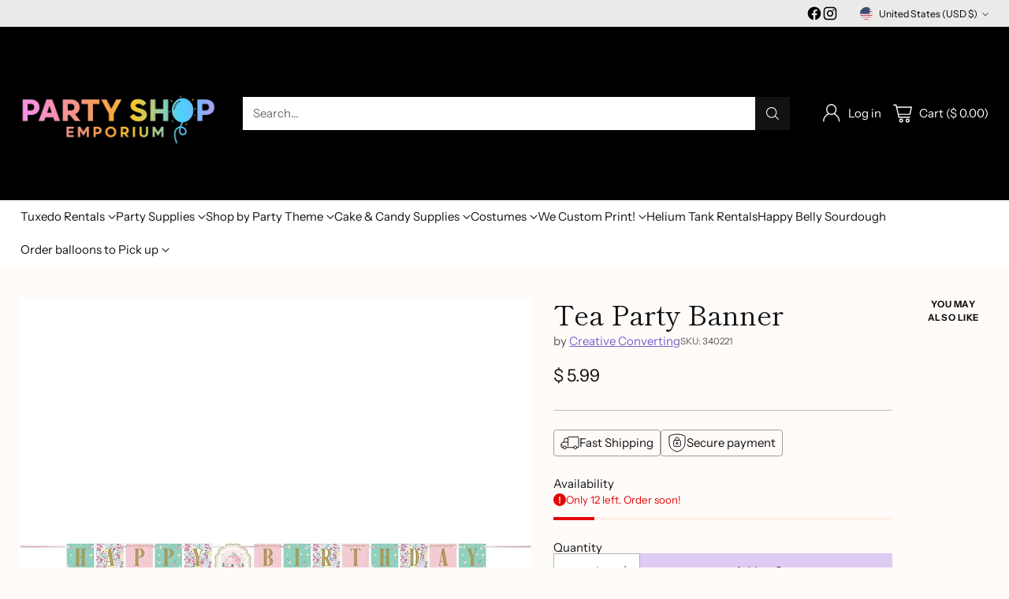

--- FILE ---
content_type: text/javascript; charset=utf-8
request_url: https://www.partyshopemporium.com/products/tea-party-banner.js
body_size: 177
content:
{"id":1722689585198,"title":"Tea Party Banner","handle":"tea-party-banner","description":"\u003cspan\u003eMeasures 6\" X 5.5\" \u003c\/span\u003e\u003cbr\u003e\u003cbr\u003e\u003cspan\u003eGreat for any tea party themed party!\u003c\/span\u003e","published_at":"2019-03-22T18:14:37-04:00","created_at":"2019-03-22T18:18:19-04:00","vendor":"Creative Converting","type":"Party Ware","tags":["tea party","Themed Partyware"],"price":599,"price_min":599,"price_max":599,"available":true,"price_varies":false,"compare_at_price":null,"compare_at_price_min":0,"compare_at_price_max":0,"compare_at_price_varies":false,"variants":[{"id":16065063944238,"title":"Default Title","option1":"Default Title","option2":null,"option3":null,"sku":"340221","requires_shipping":true,"taxable":true,"featured_image":null,"available":true,"name":"Tea Party Banner","public_title":null,"options":["Default Title"],"price":599,"weight":85,"compare_at_price":null,"inventory_quantity":12,"inventory_management":"shopify","inventory_policy":"deny","barcode":"039938622411","requires_selling_plan":false,"selling_plan_allocations":[]}],"images":["\/\/cdn.shopify.com\/s\/files\/1\/1213\/3424\/products\/il_1588xN.1832323021_ebuq.jpg?v=1553293101"],"featured_image":"\/\/cdn.shopify.com\/s\/files\/1\/1213\/3424\/products\/il_1588xN.1832323021_ebuq.jpg?v=1553293101","options":[{"name":"Title","position":1,"values":["Default Title"]}],"url":"\/products\/tea-party-banner","media":[{"alt":null,"id":957779443846,"position":1,"preview_image":{"aspect_ratio":1.0,"height":1588,"width":1588,"src":"https:\/\/cdn.shopify.com\/s\/files\/1\/1213\/3424\/products\/il_1588xN.1832323021_ebuq.jpg?v=1553293101"},"aspect_ratio":1.0,"height":1588,"media_type":"image","src":"https:\/\/cdn.shopify.com\/s\/files\/1\/1213\/3424\/products\/il_1588xN.1832323021_ebuq.jpg?v=1553293101","width":1588}],"requires_selling_plan":false,"selling_plan_groups":[]}